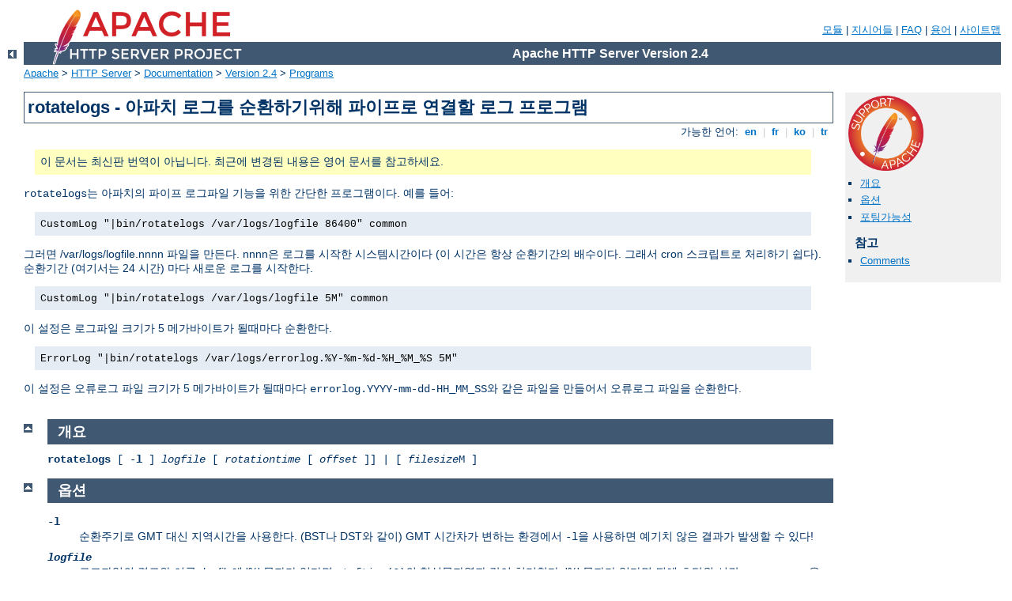

--- FILE ---
content_type: text/html
request_url: http://firembouch.rtyne.net/manual/ko/programs/rotatelogs.html
body_size: 3518
content:
<?xml version="1.0" encoding="EUC-KR"?>
<!DOCTYPE html PUBLIC "-//W3C//DTD XHTML 1.0 Strict//EN" "http://www.w3.org/TR/xhtml1/DTD/xhtml1-strict.dtd">
<html xmlns="http://www.w3.org/1999/xhtml" lang="ko" xml:lang="ko"><head>
<meta content="text/html; charset=EUC-KR" http-equiv="Content-Type" />
<!--
        XXXXXXXXXXXXXXXXXXXXXXXXXXXXXXXXXXXXXXXXXXXXXXXXXXXXXXXXXXXXXXXXX
              This file is generated from xml source: DO NOT EDIT
        XXXXXXXXXXXXXXXXXXXXXXXXXXXXXXXXXXXXXXXXXXXXXXXXXXXXXXXXXXXXXXXXX
      -->
<title>rotatelogs - 아파치 로그를 순환하기위해 파이프로 연결할
  로그 프로그램 - Apache HTTP Server Version 2.4</title>
<link href="../../style/css/manual.css" rel="stylesheet" media="all" type="text/css" title="Main stylesheet" />
<link href="../../style/css/manual-loose-100pc.css" rel="alternate stylesheet" media="all" type="text/css" title="No Sidebar - Default font size" />
<link href="../../style/css/manual-print.css" rel="stylesheet" media="print" type="text/css" /><link rel="stylesheet" type="text/css" href="../../style/css/prettify.css" />
<script src="../../style/scripts/prettify.min.js" type="text/javascript">
</script>

<link href="../../images/favicon.ico" rel="shortcut icon" /></head>
<body id="manual-page"><div id="page-header">
<p class="menu"><a href="../mod/index.html">모듈</a> | <a href="../mod/directives.html">지시어들</a> | <a href="http://wiki.apache.org/httpd/FAQ">FAQ</a> | <a href="../glossary.html">용어</a> | <a href="../sitemap.html">사이트맵</a></p>
<p class="apache">Apache HTTP Server Version 2.4</p>
<img alt="" src="../../images/feather.png" /></div>
<div class="up"><a href="./index.html"><img title="&lt;-" alt="&lt;-" src="../../images/left.gif" /></a></div>
<div id="path">
<a href="http://www.apache.org/">Apache</a> &gt; <a href="http://httpd.apache.org/">HTTP Server</a> &gt; <a href="http://httpd.apache.org/docs/">Documentation</a> &gt; <a href="../index.html">Version 2.4</a> &gt; <a href="./index.html">Programs</a></div><div id="page-content"><div id="preamble"><h1>rotatelogs - 아파치 로그를 순환하기위해 파이프로 연결할
  로그 프로그램</h1>
<div class="toplang">
<p><span>가능한 언어: </span><a href="../../en/programs/rotatelogs.html" hreflang="en" rel="alternate" title="English">&nbsp;en&nbsp;</a> |
<a href="../../fr/programs/rotatelogs.html" hreflang="fr" rel="alternate" title="Fran&#231;ais">&nbsp;fr&nbsp;</a> |
<a href="../../ko/programs/rotatelogs.html" title="Korean">&nbsp;ko&nbsp;</a> |
<a href="../../tr/programs/rotatelogs.html" hreflang="tr" rel="alternate" title="T&#252;rk&#231;e">&nbsp;tr&nbsp;</a></p>
</div>
<div class="outofdate">이 문서는 최신판 번역이 아닙니다.
            최근에 변경된 내용은 영어 문서를 참고하세요.</div>

     <p><code>rotatelogs</code>는 아파치의 파이프 로그파일 기능을
     위한 간단한 프로그램이다. 예를 들어:</p>

<div class="example"><p><code>
     CustomLog "|bin/rotatelogs /var/logs/logfile 86400" common
</code></p></div>
	 
     <p>그러면 /var/logs/logfile.nnnn 파일을 만든다. nnnn은
     로그를 시작한 시스템시간이다 (이 시간은 항상 순환기간의
     배수이다. 그래서 cron 스크립트로 처리하기 쉽다). 순환기간
     (여기서는 24 시간) 마다 새로운 로그를 시작한다.</p>

<div class="example"><p><code>
     CustomLog "|bin/rotatelogs /var/logs/logfile 5M" common
</code></p></div>

     <p>이 설정은 로그파일 크기가 5 메가바이트가 될때마다
     순환한다.</p>
	 
<div class="example"><p><code>
     ErrorLog "|bin/rotatelogs /var/logs/errorlog.%Y-%m-%d-%H_%M_%S 5M"
</code></p></div>
     <p>이 설정은 오류로그 파일 크기가 5 메가바이트가 될때마다
     <code>errorlog.YYYY-mm-dd-HH_MM_SS</code>와 같은 파일을
     만들어서 오류로그 파일을 순환한다.</p>

</div>
<div id="quickview"><a href="https://www.apache.org/foundation/contributing.html" class="badge"><img src="../../images/SupportApache-small.png" alt="Support Apache!" /></a><ul id="toc"><li><img alt="" src="../../images/down.gif" /> <a href="#synopsis">개요</a></li>
<li><img alt="" src="../../images/down.gif" /> <a href="#options">옵션</a></li>
<li><img alt="" src="../../images/down.gif" /> <a href="#portability">포팅가능성</a></li>
</ul><h3>참고</h3><ul class="seealso"><li><a href="#comments_section">Comments</a></li></ul></div>
<div class="top"><a href="#page-header"><img alt="top" src="../../images/up.gif" /></a></div>
<div class="section">
<h2><a name="synopsis" id="synopsis">개요</a></h2>

     <p><code><strong>rotatelogs</strong>
     [ -<strong>l</strong> ]
     <var>logfile</var>
     [ <var>rotationtime</var> [ <var>offset</var> ]] |
     [ <var>filesize</var>M ]</code></p>
</div><div class="top"><a href="#page-header"><img alt="top" src="../../images/up.gif" /></a></div>
<div class="section">
<h2><a name="options" id="options">옵션</a></h2>

<dl>

<dt><code>-l</code></dt>
<dd>순환주기로 GMT 대신 지역시간을 사용한다. (BST나 DST와 같이)
GMT 시간차가 변하는 환경에서 <code>-l</code>을 사용하면 예기치
않은 결과가 발생할 수 있다!</dd>

<dt><code><var>logfile</var></code></dt>

<dd>로그파일의 경로와 이름. <var>logfile</var>에 '%' 문자가
있다면 <code>strftime(3)</code>의 형식문자열과 같이 처리한다.
'%' 문자가 없다면 뒤에 초단위 시간 <var>.nnnnnnnnnn</var>을
자동으로 붙인다. 두 형식 모두 현재 기간부터 시작시간을 계산한다.</dd>

<dt><code><var>rotationtime</var></code></dt>

<dd>로그파일을 순환할 초단위 시간.</dd>

<dt><code><var>offset</var></code></dt>

<dd>UTC에서 분단위 시간차이. 생략하면 0으로 가정하여 UTC를
사용한다. 예를 들어, UTC -5 시간대의 지역시간을 사용한다면
아규먼트로 <code>-300</code>을 지정한다.</dd>

<dt><code><var>filesize</var>M</code></dt>

<dd>시간이 아닌 크기를 지정할때 메가바이트단위 최대 파일크기
뒤에 <code>M</code>을 붙인다. rotationtime과 offset 대신 이
파라미터를 사용한다.</dd>
</dl>
</div><div class="top"><a href="#page-header"><img alt="top" src="../../images/up.gif" /></a></div>
<div class="section">
<h2><a name="portability" id="portability">포팅가능성</a></h2>

<p>다음 로그파일 형식문자열 표현은 모든 <code>strftime(3)</code>
구현이 지원해야 한다. 라이브러리 특유의 확장은
<code>strftime(3)</code> manpage를 참고하라.</p>

<table class="bordered"><tr><td><code>%A</code></td><td>(지역화된) 완전한 요일 이름</td></tr>
<tr class="odd"><td><code>%a</code></td><td>(지역화된) 3-문자 요일 이름</td></tr>
<tr><td><code>%B</code></td><td>(지역화된) 완전한 달 이름</td></tr>
<tr class="odd"><td><code>%b</code></td><td>(지역화된) 3-문자 달 이름</td></tr>
<tr><td><code>%c</code></td><td>(지역화된) 날짜와 시간</td></tr>
<tr class="odd"><td><code>%d</code></td><td>2-자리 일</td></tr>
<tr><td><code>%H</code></td><td>2-자리 시간 (24 시간 시계)</td></tr>
<tr class="odd"><td><code>%I</code></td><td>2-자리 시간 (12 시간 시계)</td></tr>
<tr><td><code>%j</code></td><td>3-자리 날짜수</td></tr>
<tr class="odd"><td><code>%M</code></td><td>2-자리 분</td></tr>
<tr><td><code>%m</code></td><td>2-자리 달</td></tr>
<tr class="odd"><td><code>%p</code></td><td>(지역화된) 12 시간 시계의 am/pm</td></tr>
<tr><td><code>%S</code></td><td>2-자리 초</td></tr>
<tr class="odd"><td><code>%U</code></td><td>2-자리 주일수 (주의 첫번재 날은
일요일)</td></tr>
<tr><td><code>%W</code></td><td>2-자리 주일수 (주의 첫번재 날은
월요일)</td></tr>
<tr class="odd"><td><code>%w</code></td><td>1-자리 요일수 (주의 첫번째 날은
일요일)</td></tr>
<tr><td><code>%X</code></td><td>(지역화된) 시간</td></tr>
<tr class="odd"><td><code>%x</code></td><td>(지역화된) 날짜</td></tr>
<tr><td><code>%Y</code></td><td>4-자리 연도</td></tr>
<tr class="odd"><td><code>%y</code></td><td>2-자리 연도</td></tr>
<tr><td><code>%Z</code></td><td>시간대 이름</td></tr>
<tr class="odd"><td><code>%%</code></td><td>문자그대로 `%'</td></tr>
</table>

</div></div>
<div class="bottomlang">
<p><span>가능한 언어: </span><a href="../../en/programs/rotatelogs.html" hreflang="en" rel="alternate" title="English">&nbsp;en&nbsp;</a> |
<a href="../../fr/programs/rotatelogs.html" hreflang="fr" rel="alternate" title="Fran&#231;ais">&nbsp;fr&nbsp;</a> |
<a href="../../ko/programs/rotatelogs.html" title="Korean">&nbsp;ko&nbsp;</a> |
<a href="../../tr/programs/rotatelogs.html" hreflang="tr" rel="alternate" title="T&#252;rk&#231;e">&nbsp;tr&nbsp;</a></p>
</div><div class="top"><a href="#page-header"><img src="../../images/up.gif" alt="top" /></a></div><div class="section"><h2><a id="comments_section" name="comments_section">Comments</a></h2><div class="warning"><strong>Notice:</strong><br />This is not a Q&amp;A section. Comments placed here should be pointed towards suggestions on improving the documentation or server, and may be removed by our moderators if they are either implemented or considered invalid/off-topic. Questions on how to manage the Apache HTTP Server should be directed at either our IRC channel, #httpd, on Libera.chat, or sent to our <a href="https://httpd.apache.org/lists.html">mailing lists</a>.</div>
<script type="text/javascript"><!--//--><![CDATA[//><!--
var comments_shortname = 'httpd';
var comments_identifier = 'http://httpd.apache.org/docs/2.4/programs/rotatelogs.html';
(function(w, d) {
    if (w.location.hostname.toLowerCase() == "httpd.apache.org") {
        d.write('<div id="comments_thread"><\/div>');
        var s = d.createElement('script');
        s.type = 'text/javascript';
        s.async = true;
        s.src = 'https://comments.apache.org/show_comments.lua?site=' + comments_shortname + '&page=' + comments_identifier;
        (d.getElementsByTagName('head')[0] || d.getElementsByTagName('body')[0]).appendChild(s);
    }
    else { 
        d.write('<div id="comments_thread">Comments are disabled for this page at the moment.<\/div>');
    }
})(window, document);
//--><!]]></script></div><div id="footer">
<p class="apache">Copyright 2025 The Apache Software Foundation.<br />Licensed under the <a href="http://www.apache.org/licenses/LICENSE-2.0">Apache License, Version 2.0</a>.</p>
<p class="menu"><a href="../mod/index.html">모듈</a> | <a href="../mod/directives.html">지시어들</a> | <a href="http://wiki.apache.org/httpd/FAQ">FAQ</a> | <a href="../glossary.html">용어</a> | <a href="../sitemap.html">사이트맵</a></p></div><script type="text/javascript"><!--//--><![CDATA[//><!--
if (typeof(prettyPrint) !== 'undefined') {
    prettyPrint();
}
//--><!]]></script>
</body></html>